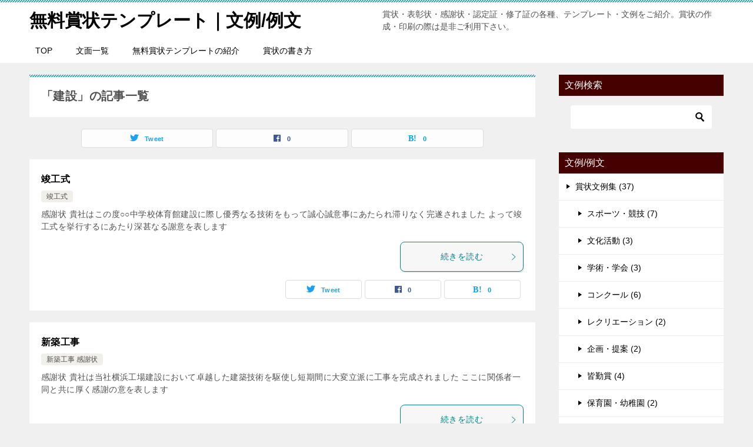

--- FILE ---
content_type: text/html; charset=UTF-8
request_url: https://xn--ddke8bye7a6c7374erzwb.jp/tag/%E5%BB%BA%E8%A8%AD/
body_size: 13525
content:
<!doctype html>
<html dir="ltr" lang="ja" prefix="og: https://ogp.me/ns#" class="col2">
<head>
	<meta charset="UTF-8">
	<meta name="viewport" content="width=device-width, initial-scale=1">
	<link rel="profile" href="http://gmpg.org/xfn/11">

	<title>無料賞状テンプレート｜文例/例文 | 建設 Tag</title>

		<!-- All in One SEO 4.9.3 - aioseo.com -->
	<meta name="robots" content="noindex, max-snippet:-1, max-image-preview:large, max-video-preview:-1" />
	<link rel="canonical" href="https://xn--ddke8bye7a6c7374erzwb.jp/tag/%e5%bb%ba%e8%a8%ad/" />
	<meta name="generator" content="All in One SEO (AIOSEO) 4.9.3" />
		<script type="application/ld+json" class="aioseo-schema">
			{"@context":"https:\/\/schema.org","@graph":[{"@type":"BreadcrumbList","@id":"https:\/\/xn--ddke8bye7a6c7374erzwb.jp\/tag\/%E5%BB%BA%E8%A8%AD\/#breadcrumblist","itemListElement":[{"@type":"ListItem","@id":"https:\/\/xn--ddke8bye7a6c7374erzwb.jp#listItem","position":1,"name":"\u30db\u30fc\u30e0","item":"https:\/\/xn--ddke8bye7a6c7374erzwb.jp","nextItem":{"@type":"ListItem","@id":"https:\/\/xn--ddke8bye7a6c7374erzwb.jp\/tag\/%e5%bb%ba%e8%a8%ad\/#listItem","name":"\u5efa\u8a2d"}},{"@type":"ListItem","@id":"https:\/\/xn--ddke8bye7a6c7374erzwb.jp\/tag\/%e5%bb%ba%e8%a8%ad\/#listItem","position":2,"name":"\u5efa\u8a2d","previousItem":{"@type":"ListItem","@id":"https:\/\/xn--ddke8bye7a6c7374erzwb.jp#listItem","name":"\u30db\u30fc\u30e0"}}]},{"@type":"CollectionPage","@id":"https:\/\/xn--ddke8bye7a6c7374erzwb.jp\/tag\/%E5%BB%BA%E8%A8%AD\/#collectionpage","url":"https:\/\/xn--ddke8bye7a6c7374erzwb.jp\/tag\/%E5%BB%BA%E8%A8%AD\/","name":"\u7121\u6599\u8cde\u72b6\u30c6\u30f3\u30d7\u30ec\u30fc\u30c8\uff5c\u6587\u4f8b\/\u4f8b\u6587 | \u5efa\u8a2d Tag","inLanguage":"ja","isPartOf":{"@id":"https:\/\/xn--ddke8bye7a6c7374erzwb.jp\/#website"},"breadcrumb":{"@id":"https:\/\/xn--ddke8bye7a6c7374erzwb.jp\/tag\/%E5%BB%BA%E8%A8%AD\/#breadcrumblist"}},{"@type":"Organization","@id":"https:\/\/xn--ddke8bye7a6c7374erzwb.jp\/#organization","name":"\u7121\u6599\u8cde\u72b6\u30c6\u30f3\u30d7\u30ec\u30fc\u30c8\uff5c\u6587\u4f8b\/\u4f8b\u6587","description":"\u8cde\u72b6\u30fb\u8868\u5f70\u72b6\u30fb\u611f\u8b1d\u72b6\u30fb\u8a8d\u5b9a\u8a3c\u30fb\u4fee\u4e86\u8a3c\u306e\u5404\u7a2e\u3001\u30c6\u30f3\u30d7\u30ec\u30fc\u30c8\u30fb\u6587\u4f8b\u3092\u3054\u7d39\u4ecb\u3002\u8cde\u72b6\u306e\u4f5c\u6210\u30fb\u5370\u5237\u306e\u969b\u306f\u662f\u975e\u3054\u5229\u7528\u4e0b\u3055\u3044\u3002","url":"https:\/\/xn--ddke8bye7a6c7374erzwb.jp\/"},{"@type":"WebSite","@id":"https:\/\/xn--ddke8bye7a6c7374erzwb.jp\/#website","url":"https:\/\/xn--ddke8bye7a6c7374erzwb.jp\/","name":"\u7121\u6599\u8cde\u72b6\u30c6\u30f3\u30d7\u30ec\u30fc\u30c8\uff5c\u6587\u4f8b\/\u4f8b\u6587","description":"\u8cde\u72b6\u30fb\u8868\u5f70\u72b6\u30fb\u611f\u8b1d\u72b6\u30fb\u8a8d\u5b9a\u8a3c\u30fb\u4fee\u4e86\u8a3c\u306e\u5404\u7a2e\u3001\u30c6\u30f3\u30d7\u30ec\u30fc\u30c8\u30fb\u6587\u4f8b\u3092\u3054\u7d39\u4ecb\u3002\u8cde\u72b6\u306e\u4f5c\u6210\u30fb\u5370\u5237\u306e\u969b\u306f\u662f\u975e\u3054\u5229\u7528\u4e0b\u3055\u3044\u3002","inLanguage":"ja","publisher":{"@id":"https:\/\/xn--ddke8bye7a6c7374erzwb.jp\/#organization"}}]}
		</script>
		<!-- All in One SEO -->

	<script>
		var shf = 1;
		var lso = 1;
		var ajaxurl = 'https://xn--ddke8bye7a6c7374erzwb.jp/wp-admin/admin-ajax.php';
		var sns_cnt = true;
			</script>
	<link rel="alternate" type="application/rss+xml" title="無料賞状テンプレート｜文例/例文 &raquo; フィード" href="https://xn--ddke8bye7a6c7374erzwb.jp/feed/" />
<link rel="alternate" type="application/rss+xml" title="無料賞状テンプレート｜文例/例文 &raquo; コメントフィード" href="https://xn--ddke8bye7a6c7374erzwb.jp/comments/feed/" />
<link rel="alternate" type="application/rss+xml" title="無料賞状テンプレート｜文例/例文 &raquo; 建設 タグのフィード" href="https://xn--ddke8bye7a6c7374erzwb.jp/tag/%e5%bb%ba%e8%a8%ad/feed/" />
<style id='wp-img-auto-sizes-contain-inline-css' type='text/css'>
img:is([sizes=auto i],[sizes^="auto," i]){contain-intrinsic-size:3000px 1500px}
/*# sourceURL=wp-img-auto-sizes-contain-inline-css */
</style>
<style id='wp-emoji-styles-inline-css' type='text/css'>

	img.wp-smiley, img.emoji {
		display: inline !important;
		border: none !important;
		box-shadow: none !important;
		height: 1em !important;
		width: 1em !important;
		margin: 0 0.07em !important;
		vertical-align: -0.1em !important;
		background: none !important;
		padding: 0 !important;
	}
/*# sourceURL=wp-emoji-styles-inline-css */
</style>
<style id='wp-block-library-inline-css' type='text/css'>
:root{--wp-block-synced-color:#7a00df;--wp-block-synced-color--rgb:122,0,223;--wp-bound-block-color:var(--wp-block-synced-color);--wp-editor-canvas-background:#ddd;--wp-admin-theme-color:#007cba;--wp-admin-theme-color--rgb:0,124,186;--wp-admin-theme-color-darker-10:#006ba1;--wp-admin-theme-color-darker-10--rgb:0,107,160.5;--wp-admin-theme-color-darker-20:#005a87;--wp-admin-theme-color-darker-20--rgb:0,90,135;--wp-admin-border-width-focus:2px}@media (min-resolution:192dpi){:root{--wp-admin-border-width-focus:1.5px}}.wp-element-button{cursor:pointer}:root .has-very-light-gray-background-color{background-color:#eee}:root .has-very-dark-gray-background-color{background-color:#313131}:root .has-very-light-gray-color{color:#eee}:root .has-very-dark-gray-color{color:#313131}:root .has-vivid-green-cyan-to-vivid-cyan-blue-gradient-background{background:linear-gradient(135deg,#00d084,#0693e3)}:root .has-purple-crush-gradient-background{background:linear-gradient(135deg,#34e2e4,#4721fb 50%,#ab1dfe)}:root .has-hazy-dawn-gradient-background{background:linear-gradient(135deg,#faaca8,#dad0ec)}:root .has-subdued-olive-gradient-background{background:linear-gradient(135deg,#fafae1,#67a671)}:root .has-atomic-cream-gradient-background{background:linear-gradient(135deg,#fdd79a,#004a59)}:root .has-nightshade-gradient-background{background:linear-gradient(135deg,#330968,#31cdcf)}:root .has-midnight-gradient-background{background:linear-gradient(135deg,#020381,#2874fc)}:root{--wp--preset--font-size--normal:16px;--wp--preset--font-size--huge:42px}.has-regular-font-size{font-size:1em}.has-larger-font-size{font-size:2.625em}.has-normal-font-size{font-size:var(--wp--preset--font-size--normal)}.has-huge-font-size{font-size:var(--wp--preset--font-size--huge)}.has-text-align-center{text-align:center}.has-text-align-left{text-align:left}.has-text-align-right{text-align:right}.has-fit-text{white-space:nowrap!important}#end-resizable-editor-section{display:none}.aligncenter{clear:both}.items-justified-left{justify-content:flex-start}.items-justified-center{justify-content:center}.items-justified-right{justify-content:flex-end}.items-justified-space-between{justify-content:space-between}.screen-reader-text{border:0;clip-path:inset(50%);height:1px;margin:-1px;overflow:hidden;padding:0;position:absolute;width:1px;word-wrap:normal!important}.screen-reader-text:focus{background-color:#ddd;clip-path:none;color:#444;display:block;font-size:1em;height:auto;left:5px;line-height:normal;padding:15px 23px 14px;text-decoration:none;top:5px;width:auto;z-index:100000}html :where(.has-border-color){border-style:solid}html :where([style*=border-top-color]){border-top-style:solid}html :where([style*=border-right-color]){border-right-style:solid}html :where([style*=border-bottom-color]){border-bottom-style:solid}html :where([style*=border-left-color]){border-left-style:solid}html :where([style*=border-width]){border-style:solid}html :where([style*=border-top-width]){border-top-style:solid}html :where([style*=border-right-width]){border-right-style:solid}html :where([style*=border-bottom-width]){border-bottom-style:solid}html :where([style*=border-left-width]){border-left-style:solid}html :where(img[class*=wp-image-]){height:auto;max-width:100%}:where(figure){margin:0 0 1em}html :where(.is-position-sticky){--wp-admin--admin-bar--position-offset:var(--wp-admin--admin-bar--height,0px)}@media screen and (max-width:600px){html :where(.is-position-sticky){--wp-admin--admin-bar--position-offset:0px}}

/*# sourceURL=wp-block-library-inline-css */
</style><style id='global-styles-inline-css' type='text/css'>
:root{--wp--preset--aspect-ratio--square: 1;--wp--preset--aspect-ratio--4-3: 4/3;--wp--preset--aspect-ratio--3-4: 3/4;--wp--preset--aspect-ratio--3-2: 3/2;--wp--preset--aspect-ratio--2-3: 2/3;--wp--preset--aspect-ratio--16-9: 16/9;--wp--preset--aspect-ratio--9-16: 9/16;--wp--preset--color--black: #000000;--wp--preset--color--cyan-bluish-gray: #abb8c3;--wp--preset--color--white: #ffffff;--wp--preset--color--pale-pink: #f78da7;--wp--preset--color--vivid-red: #cf2e2e;--wp--preset--color--luminous-vivid-orange: #ff6900;--wp--preset--color--luminous-vivid-amber: #fcb900;--wp--preset--color--light-green-cyan: #7bdcb5;--wp--preset--color--vivid-green-cyan: #00d084;--wp--preset--color--pale-cyan-blue: #8ed1fc;--wp--preset--color--vivid-cyan-blue: #0693e3;--wp--preset--color--vivid-purple: #9b51e0;--wp--preset--gradient--vivid-cyan-blue-to-vivid-purple: linear-gradient(135deg,rgb(6,147,227) 0%,rgb(155,81,224) 100%);--wp--preset--gradient--light-green-cyan-to-vivid-green-cyan: linear-gradient(135deg,rgb(122,220,180) 0%,rgb(0,208,130) 100%);--wp--preset--gradient--luminous-vivid-amber-to-luminous-vivid-orange: linear-gradient(135deg,rgb(252,185,0) 0%,rgb(255,105,0) 100%);--wp--preset--gradient--luminous-vivid-orange-to-vivid-red: linear-gradient(135deg,rgb(255,105,0) 0%,rgb(207,46,46) 100%);--wp--preset--gradient--very-light-gray-to-cyan-bluish-gray: linear-gradient(135deg,rgb(238,238,238) 0%,rgb(169,184,195) 100%);--wp--preset--gradient--cool-to-warm-spectrum: linear-gradient(135deg,rgb(74,234,220) 0%,rgb(151,120,209) 20%,rgb(207,42,186) 40%,rgb(238,44,130) 60%,rgb(251,105,98) 80%,rgb(254,248,76) 100%);--wp--preset--gradient--blush-light-purple: linear-gradient(135deg,rgb(255,206,236) 0%,rgb(152,150,240) 100%);--wp--preset--gradient--blush-bordeaux: linear-gradient(135deg,rgb(254,205,165) 0%,rgb(254,45,45) 50%,rgb(107,0,62) 100%);--wp--preset--gradient--luminous-dusk: linear-gradient(135deg,rgb(255,203,112) 0%,rgb(199,81,192) 50%,rgb(65,88,208) 100%);--wp--preset--gradient--pale-ocean: linear-gradient(135deg,rgb(255,245,203) 0%,rgb(182,227,212) 50%,rgb(51,167,181) 100%);--wp--preset--gradient--electric-grass: linear-gradient(135deg,rgb(202,248,128) 0%,rgb(113,206,126) 100%);--wp--preset--gradient--midnight: linear-gradient(135deg,rgb(2,3,129) 0%,rgb(40,116,252) 100%);--wp--preset--font-size--small: 13px;--wp--preset--font-size--medium: 20px;--wp--preset--font-size--large: 36px;--wp--preset--font-size--x-large: 42px;--wp--preset--spacing--20: 0.44rem;--wp--preset--spacing--30: 0.67rem;--wp--preset--spacing--40: 1rem;--wp--preset--spacing--50: 1.5rem;--wp--preset--spacing--60: 2.25rem;--wp--preset--spacing--70: 3.38rem;--wp--preset--spacing--80: 5.06rem;--wp--preset--shadow--natural: 6px 6px 9px rgba(0, 0, 0, 0.2);--wp--preset--shadow--deep: 12px 12px 50px rgba(0, 0, 0, 0.4);--wp--preset--shadow--sharp: 6px 6px 0px rgba(0, 0, 0, 0.2);--wp--preset--shadow--outlined: 6px 6px 0px -3px rgb(255, 255, 255), 6px 6px rgb(0, 0, 0);--wp--preset--shadow--crisp: 6px 6px 0px rgb(0, 0, 0);}:where(.is-layout-flex){gap: 0.5em;}:where(.is-layout-grid){gap: 0.5em;}body .is-layout-flex{display: flex;}.is-layout-flex{flex-wrap: wrap;align-items: center;}.is-layout-flex > :is(*, div){margin: 0;}body .is-layout-grid{display: grid;}.is-layout-grid > :is(*, div){margin: 0;}:where(.wp-block-columns.is-layout-flex){gap: 2em;}:where(.wp-block-columns.is-layout-grid){gap: 2em;}:where(.wp-block-post-template.is-layout-flex){gap: 1.25em;}:where(.wp-block-post-template.is-layout-grid){gap: 1.25em;}.has-black-color{color: var(--wp--preset--color--black) !important;}.has-cyan-bluish-gray-color{color: var(--wp--preset--color--cyan-bluish-gray) !important;}.has-white-color{color: var(--wp--preset--color--white) !important;}.has-pale-pink-color{color: var(--wp--preset--color--pale-pink) !important;}.has-vivid-red-color{color: var(--wp--preset--color--vivid-red) !important;}.has-luminous-vivid-orange-color{color: var(--wp--preset--color--luminous-vivid-orange) !important;}.has-luminous-vivid-amber-color{color: var(--wp--preset--color--luminous-vivid-amber) !important;}.has-light-green-cyan-color{color: var(--wp--preset--color--light-green-cyan) !important;}.has-vivid-green-cyan-color{color: var(--wp--preset--color--vivid-green-cyan) !important;}.has-pale-cyan-blue-color{color: var(--wp--preset--color--pale-cyan-blue) !important;}.has-vivid-cyan-blue-color{color: var(--wp--preset--color--vivid-cyan-blue) !important;}.has-vivid-purple-color{color: var(--wp--preset--color--vivid-purple) !important;}.has-black-background-color{background-color: var(--wp--preset--color--black) !important;}.has-cyan-bluish-gray-background-color{background-color: var(--wp--preset--color--cyan-bluish-gray) !important;}.has-white-background-color{background-color: var(--wp--preset--color--white) !important;}.has-pale-pink-background-color{background-color: var(--wp--preset--color--pale-pink) !important;}.has-vivid-red-background-color{background-color: var(--wp--preset--color--vivid-red) !important;}.has-luminous-vivid-orange-background-color{background-color: var(--wp--preset--color--luminous-vivid-orange) !important;}.has-luminous-vivid-amber-background-color{background-color: var(--wp--preset--color--luminous-vivid-amber) !important;}.has-light-green-cyan-background-color{background-color: var(--wp--preset--color--light-green-cyan) !important;}.has-vivid-green-cyan-background-color{background-color: var(--wp--preset--color--vivid-green-cyan) !important;}.has-pale-cyan-blue-background-color{background-color: var(--wp--preset--color--pale-cyan-blue) !important;}.has-vivid-cyan-blue-background-color{background-color: var(--wp--preset--color--vivid-cyan-blue) !important;}.has-vivid-purple-background-color{background-color: var(--wp--preset--color--vivid-purple) !important;}.has-black-border-color{border-color: var(--wp--preset--color--black) !important;}.has-cyan-bluish-gray-border-color{border-color: var(--wp--preset--color--cyan-bluish-gray) !important;}.has-white-border-color{border-color: var(--wp--preset--color--white) !important;}.has-pale-pink-border-color{border-color: var(--wp--preset--color--pale-pink) !important;}.has-vivid-red-border-color{border-color: var(--wp--preset--color--vivid-red) !important;}.has-luminous-vivid-orange-border-color{border-color: var(--wp--preset--color--luminous-vivid-orange) !important;}.has-luminous-vivid-amber-border-color{border-color: var(--wp--preset--color--luminous-vivid-amber) !important;}.has-light-green-cyan-border-color{border-color: var(--wp--preset--color--light-green-cyan) !important;}.has-vivid-green-cyan-border-color{border-color: var(--wp--preset--color--vivid-green-cyan) !important;}.has-pale-cyan-blue-border-color{border-color: var(--wp--preset--color--pale-cyan-blue) !important;}.has-vivid-cyan-blue-border-color{border-color: var(--wp--preset--color--vivid-cyan-blue) !important;}.has-vivid-purple-border-color{border-color: var(--wp--preset--color--vivid-purple) !important;}.has-vivid-cyan-blue-to-vivid-purple-gradient-background{background: var(--wp--preset--gradient--vivid-cyan-blue-to-vivid-purple) !important;}.has-light-green-cyan-to-vivid-green-cyan-gradient-background{background: var(--wp--preset--gradient--light-green-cyan-to-vivid-green-cyan) !important;}.has-luminous-vivid-amber-to-luminous-vivid-orange-gradient-background{background: var(--wp--preset--gradient--luminous-vivid-amber-to-luminous-vivid-orange) !important;}.has-luminous-vivid-orange-to-vivid-red-gradient-background{background: var(--wp--preset--gradient--luminous-vivid-orange-to-vivid-red) !important;}.has-very-light-gray-to-cyan-bluish-gray-gradient-background{background: var(--wp--preset--gradient--very-light-gray-to-cyan-bluish-gray) !important;}.has-cool-to-warm-spectrum-gradient-background{background: var(--wp--preset--gradient--cool-to-warm-spectrum) !important;}.has-blush-light-purple-gradient-background{background: var(--wp--preset--gradient--blush-light-purple) !important;}.has-blush-bordeaux-gradient-background{background: var(--wp--preset--gradient--blush-bordeaux) !important;}.has-luminous-dusk-gradient-background{background: var(--wp--preset--gradient--luminous-dusk) !important;}.has-pale-ocean-gradient-background{background: var(--wp--preset--gradient--pale-ocean) !important;}.has-electric-grass-gradient-background{background: var(--wp--preset--gradient--electric-grass) !important;}.has-midnight-gradient-background{background: var(--wp--preset--gradient--midnight) !important;}.has-small-font-size{font-size: var(--wp--preset--font-size--small) !important;}.has-medium-font-size{font-size: var(--wp--preset--font-size--medium) !important;}.has-large-font-size{font-size: var(--wp--preset--font-size--large) !important;}.has-x-large-font-size{font-size: var(--wp--preset--font-size--x-large) !important;}
/*# sourceURL=global-styles-inline-css */
</style>

<style id='classic-theme-styles-inline-css' type='text/css'>
/*! This file is auto-generated */
.wp-block-button__link{color:#fff;background-color:#32373c;border-radius:9999px;box-shadow:none;text-decoration:none;padding:calc(.667em + 2px) calc(1.333em + 2px);font-size:1.125em}.wp-block-file__button{background:#32373c;color:#fff;text-decoration:none}
/*# sourceURL=/wp-includes/css/classic-themes.min.css */
</style>
<link rel='stylesheet' id='keni-style-css' href='https://xn--ddke8bye7a6c7374erzwb.jp/wp-content/themes/keni8-child/style.css?ver=6.9' type='text/css' media='all' />
<link rel='stylesheet' id='keni_base-css' href='https://xn--ddke8bye7a6c7374erzwb.jp/wp-content/themes/keni80_wp_standard_all_202307141050/base.css?ver=6.9' type='text/css' media='all' />
<link rel='stylesheet' id='keni-advanced-css' href='https://xn--ddke8bye7a6c7374erzwb.jp/wp-content/themes/keni80_wp_standard_all_202307141050/advanced.css?ver=6.9' type='text/css' media='all' />
<link rel='stylesheet' id='my-keni_base-css' href='https://xn--ddke8bye7a6c7374erzwb.jp/wp-content/themes/keni8-child/base.css?ver=6.9' type='text/css' media='all' />
<link rel='stylesheet' id='my-keni-advanced-css' href='https://xn--ddke8bye7a6c7374erzwb.jp/wp-content/themes/keni8-child/advanced.css?ver=6.9' type='text/css' media='all' />
<style id='keni_customized_css-inline-css' type='text/css'>
.color01{color: #00858a;}.color02{color: #05a5ab;}.color03{color: #b3e4e6;}.color04{color: #def2f3;}.color05{color: #e8f7f7;}.color06{color: #d1eff0;}.color07{color: #470000;}q{background: #d1eff0;}table:not(.review-table) thead th{border-color: #05a5ab;background-color: #05a5ab;}a:hover,a:active,a:focus{color: #00858a;}.keni-header_wrap{background-image: linear-gradient(-45deg,#fff 25%,#05a5ab 25%, #05a5ab 50%,#fff 50%, #fff 75%,#05a5ab 75%, #05a5ab);}.keni-header_cont .header-mail .btn_header{color: #00858a;}.site-title > a span{color: #00858a;}.keni-breadcrumb-list li a:hover,.keni-breadcrumb-list li a:active,.keni-breadcrumb-list li a:focus{color: #00858a;}.keni-section h1:not(.title_no-style){background-image: linear-gradient(-45deg,#fff 25%,#05a5ab 25%, #05a5ab 50%,#fff 50%, #fff 75%,#05a5ab 75%, #05a5ab);}.archive_title{background-image: linear-gradient(-45deg,#fff 25%,#05a5ab 25%, #05a5ab 50%,#fff 50%, #fff 75%,#05a5ab 75%, #05a5ab);} h2:not(.title_no-style){background: #05a5ab;}.profile-box-title {background: #05a5ab;}.keni-related-title {background: #05a5ab;}.comments-area h2 {background: #05a5ab;}h3:not(.title_no-style){border-top-color: #05a5ab;border-bottom-color: #05a5ab;color: #00858a;}h4:not(.title_no-style){border-bottom-color: #05a5ab;color: #00858a;}h5:not(.title_no-style){color: #00858a;}.keni-section h1 a:hover,.keni-section h1 a:active,.keni-section h1 a:focus,.keni-section h3 a:hover,.keni-section h3 a:active,.keni-section h3 a:focus,.keni-section h4 a:hover,.keni-section h4 a:active,.keni-section h4 a:focus,.keni-section h5 a:hover,.keni-section h5 a:active,.keni-section h5 a:focus,.keni-section h6 a:hover,.keni-section h6 a:active,.keni-section h6 a:focus{color: #00858a;}.keni-section .sub-section_title {background: #470000;}[id^='block'].keni-section_wrap.widget_block .keni-section h2{background: #470000;}.btn_style01{border-color: #00858a;color: #00858a;}.btn_style02{border-color: #00858a;color: #00858a;}.btn_style03{background: #05a5ab;}.entry-list .entry_title a:hover,.entry-list .entry_title a:active,.entry-list .entry_title a:focus{color: #00858a;}.ently_read-more .btn{border-color: #00858a;color: #00858a;}.profile-box{background-color: #e8f7f7;}.advance-billing-box_next-title{color: #b3e4e6;}.step-chart li:nth-child(2){background-color: #def2f3;}.step-chart_style01 li:nth-child(2)::after,.step-chart_style02 li:nth-child(2)::after{border-top-color: #def2f3;}.step-chart li:nth-child(3){background-color: #b3e4e6;}.step-chart_style01 li:nth-child(3)::after,.step-chart_style02 li:nth-child(3)::after{border-top-color: #b3e4e6;}.step-chart li:nth-child(4){background-color: #05a5ab;}.step-chart_style01 li:nth-child(4)::after,.step-chart_style02 li:nth-child(4)::after{border-top-color: #05a5ab;}.toc-area_inner .toc-area_list > li::before{background: #05a5ab;}.toc_title{color: #00858a;}.list_style02 li::before{background: #05a5ab;}.dl_style02 dt{background: #05a5ab;}.dl_style02 dd{background: #def2f3;}.accordion-list dt{background: #05a5ab;}.ranking-list .review_desc_title{color: #00858a;}.review_desc{background-color: #e8f7f7;}.item-box .item-box_title{color: #00858a;}.item-box02{background-image: linear-gradient(-45deg,#fff 25%,#05a5ab 25%, #05a5ab 50%,#fff 50%, #fff 75%,#05a5ab 75%, #05a5ab);}.item-box02 .item-box_inner{background-color: #e8f7f7;}.item-box02 .item-box_title{background-color: #05a5ab;}.item-box03 .item-box_title{background-color: #05a5ab;}.box_style01{background-image: linear-gradient(-45deg,#fff 25%,#05a5ab 25%, #05a5ab 50%,#fff 50%, #fff 75%,#05a5ab 75%, #05a5ab);}.box_style01 .box_inner{background-color: #e8f7f7;}.box_style03{background: #e8f7f7;}.box_style06{background-color: #e8f7f7;}.cast-box{background-image: linear-gradient(-45deg,#fff 25%,#05a5ab 25%, #05a5ab 50%,#fff 50%, #fff 75%,#05a5ab 75%, #05a5ab);}.cast-box .cast_name,.cast-box_sub .cast_name{color: #00858a;}.widget .cast-box_sub .cast-box_sub_title{background-image: linear-gradient(-45deg,#05a5ab 25%, #05a5ab 50%,#fff 50%, #fff 75%,#05a5ab 75%, #05a5ab);}.voice_styl02{background-color: #e8f7f7;}.voice_styl03{background-image: linear-gradient(-45deg,#fff 25%,#e8f7f7 25%, #e8f7f7 50%,#fff 50%, #fff 75%,#e8f7f7 75%, #e8f7f7);}.voice-box .voice_title{color: #00858a;}.chat_style02 .bubble{background-color: #05a5ab;}.chat_style02 .bubble .bubble_in{border-color: #05a5ab;}.related-entry-list .related-entry_title a:hover,.related-entry-list .related-entry_title a:active,.related-entry-list .related-entry_title a:focus{color: #00858a;}.interval01 span{background-color: #05a5ab;}.interval02 span{background-color: #05a5ab;}.page-nav .current,.page-nav li a:hover,.page-nav li a:active,.page-nav li a:focus{background: #05a5ab;}.page-nav-bf .page-nav_next:hover,.page-nav-bf .page-nav_next:active,.page-nav-bf .page-nav_next:focus,.page-nav-bf .page-nav_prev:hover,.page-nav-bf .page-nav_prev:active,.page-nav-bf .page-nav_prev:focus{color: #00858a;}.nav-links .nav-next a:hover, .nav-links .nav-next a:active, .nav-links .nav-next a:focus, .nav-links .nav-previous a:hover, .nav-links .nav-previous a:active, .nav-links .nav-previous a:focus {color: #00858a; text-decoration: 'underline'; }.commentary-box .commentary-box_title{color: #05a5ab;}.calendar tfoot td a:hover,.calendar tfoot td a:active,.calendar tfoot td a:focus{color: #00858a;}.form-mailmaga .form-mailmaga_title{color: #05a5ab;}.form-login .form-login_title{color: #05a5ab;}.form-login-item .form-login_title{color: #05a5ab;}.contact-box{background-image: linear-gradient(-45deg,#fff 25%, #05a5ab 25%, #05a5ab 50%,#fff 50%, #fff 75%,#05a5ab 75%, #05a5ab);}.contact-box_inner{background-color: #e8f7f7;}.contact-box .contact-box-title{background-color: #05a5ab;}.contact-box_tel{color: #00858a;}.widget_recent_entries .keni-section ul li a:hover,.widget_recent_entries .keni-section ul li a:active,.widget_recent_entries .keni-section ul li a:focus,.widget_archive .keni-section > ul li a:hover,.widget_archive .keni-section > ul li a:active,.widget_archive .keni-section > ul li a:focus,.widget_categories .keni-section > ul li a:hover,.widget_categories .keni-section > ul li a:active,.widget_categories .keni-section > ul li a:focus,.widget_nav_menu .keni-section ul li a:hover,.widget_nav_menu .keni-section ul li a:active,.widget_nav_menu .keni-section ul li a:focus{color: #00858a;}.tagcloud a::before{color: #00858a;}.widget_recent_entries_img .list_widget_recent_entries_img .widget_recent_entries_img_entry_title a:hover,.widget_recent_entries_img .list_widget_recent_entries_img .widget_recent_entries_img_entry_title a:active,.widget_recent_entries_img .list_widget_recent_entries_img .widget_recent_entries_img_entry_title a:focus{color: #00858a;}.keni-link-card_title a:hover,.keni-link-card_title a:active,.keni-link-card_title a:focus{color: #00858a;}@media (min-width : 768px){.keni-gnav_inner li a:hover,.keni-gnav_inner li a:active,.keni-gnav_inner li a:focus{border-bottom-color: #05a5ab;}.step-chart_style02 li:nth-child(2)::after{border-left-color: #def2f3;}.step-chart_style02 li:nth-child(3)::after{border-left-color: #b3e4e6;}.step-chart_style02 li:nth-child(4)::after{border-left-color: #05a5ab;}.col1 .contact-box_tel{color: #00858a;}.step-chart_style02 li:nth-child(1)::after,.step-chart_style02 li:nth-child(2)::after,.step-chart_style02 li:nth-child(3)::after,.step-chart_style02 li:nth-child(4)::after{border-top-color: transparent;}}@media (min-width : 920px){.contact-box_tel{color: #00858a;}}
/*# sourceURL=keni_customized_css-inline-css */
</style>
<link rel="canonical" href="https://xn--ddke8bye7a6c7374erzwb.jp/tag/%e5%bb%ba%e8%a8%ad/" />
<link rel="https://api.w.org/" href="https://xn--ddke8bye7a6c7374erzwb.jp/wp-json/" /><link rel="alternate" title="JSON" type="application/json" href="https://xn--ddke8bye7a6c7374erzwb.jp/wp-json/wp/v2/tags/59" /><link rel="EditURI" type="application/rsd+xml" title="RSD" href="https://xn--ddke8bye7a6c7374erzwb.jp/xmlrpc.php?rsd" />
<meta name="description" content="無料賞状テンプレート｜文例/例文の「建設」の記事一覧です。賞状・表彰状・感謝状・認定証・修了証の各種、テンプレート・文例をご紹介。賞状の作成・印刷の際は是非ご利用下さい。">
		<!--OGP-->
		<meta property="og:type" content="article" />
<meta property="og:url" content="https://xn--ddke8bye7a6c7374erzwb.jp/tag/%e5%bb%ba%e8%a8%ad/" />
		<meta property="og:title" content="「建設」の記事一覧"/>
		<meta property="og:description" content="無料賞状テンプレート｜文例/例文の「建設」の記事一覧です。賞状・表彰状・感謝状・認定証・修了証の各種、テンプレート・文例をご紹介。賞状の作成・印刷の際は是非ご利用下さい。">
		<meta property="og:site_name" content="無料賞状テンプレート｜文例/例文">
		<meta property="og:image" content="">
				<meta property="og:locale" content="ja_JP">
				<!--OGP-->
				<style type="text/css" id="wp-custom-css">
			.category .entry_thumb,.archive .entry_thumb {
    display: none;
}		</style>
		</head>

<body class="archive tag tag-59 wp-theme-keni80_wp_standard_all_202307141050 wp-child-theme-keni8-child"><!--ページの属性-->

<div id="top" class="keni-container">

<!--▼▼ ヘッダー ▼▼-->
<div class="keni-header_wrap">
	<div class="keni-header_outer">
		
		<header class="keni-header keni-header_col1">
			<div class="keni-header_inner">

							<p class="site-title"><a href="https://xn--ddke8bye7a6c7374erzwb.jp/" rel="home">無料賞状テンプレート｜文例/例文</a></p>
			
			<div class="keni-header_cont">
			<p class="site-description">賞状・表彰状・感謝状・認定証・修了証の各種、テンプレート・文例をご紹介。賞状の作成・印刷の際は是非ご利用下さい。</p>			</div>

			</div><!--keni-header_inner-->
		</header><!--keni-header-->	</div><!--keni-header_outer-->
</div><!--keni-header_wrap-->
<!--▲▲ ヘッダー ▲▲-->

<div id="click-space"></div>

<!--▼▼ グローバルナビ ▼▼-->
<div class="keni-gnav_wrap">
	<div class="keni-gnav_outer">
		<nav class="keni-gnav">
			<div class="keni-gnav_inner">

				<ul id="menu" class="keni-gnav_cont">
				<li id="menu-item-217" class="menu-item menu-item-type-custom menu-item-object-custom menu-item-home menu-item-217"><a href="https://xn--ddke8bye7a6c7374erzwb.jp/">TOP</a></li>
<li id="menu-item-788" class="menu-item menu-item-type-custom menu-item-object-custom menu-item-788"><a href="https://xn--ddke8bye7a6c7374erzwb.jp/?sitemap">文面一覧</a></li>
<li id="menu-item-220" class="menu-item menu-item-type-post_type menu-item-object-page menu-item-home menu-item-220"><a href="https://xn--ddke8bye7a6c7374erzwb.jp/">無料賞状テンプレートの紹介</a></li>
<li id="menu-item-219" class="menu-item menu-item-type-post_type menu-item-object-page menu-item-219"><a href="https://xn--ddke8bye7a6c7374erzwb.jp/%e8%b3%9e%e7%8a%b6%e3%81%ae%e6%9b%b8%e3%81%8d%e6%96%b9/">賞状の書き方</a></li>
				<li class="menu-search"><div class="search-box">
	<form role="search" method="get" id="keni_search" class="searchform" action="https://xn--ddke8bye7a6c7374erzwb.jp/">
		<input type="text" value="" name="s" aria-label="検索"><button class="btn-search"><img src="https://xn--ddke8bye7a6c7374erzwb.jp/wp-content/themes/keni80_wp_standard_all_202307141050/images/icon/search_black.svg" width="18" height="18" alt="検索"></button>
	</form>
</div></li>
				</ul>
			</div>
			<div class="keni-gnav_btn_wrap">
				<div class="keni-gnav_btn"><span class="keni-gnav_btn_icon-open"></span></div>
			</div>
		</nav>
	</div>
</div>



<div class="keni-main_wrap">
	<div class="keni-main_outer">
		<!--▼▼ メインコンテンツ ▼▼-->
		<main id="main" class="keni-main">
			<div class="keni-main_inner">
				<div class="archive_title_wrap">
					<h1 class="archive_title">「建設」の記事一覧</h1>				</div>

				<aside class="free-area free-area_before-title">
									</aside><!-- #secondary -->

																<aside class="sns-btn_wrap sns-btn_wrap_s">
                    		<div class="sns-btn_tw" data-url="https://xn--ddke8bye7a6c7374erzwb.jp/tag/%e5%bb%ba%e8%a8%ad/" data-title="%E3%80%8C%E5%BB%BA%E8%A8%AD%E3%80%8D%E3%81%AE%E8%A8%98%E4%BA%8B%E4%B8%80%E8%A6%A7"></div>
		<div class="sns-btn_fb" data-url="https://xn--ddke8bye7a6c7374erzwb.jp/tag/%e5%bb%ba%e8%a8%ad/" data-title="%E3%80%8C%E5%BB%BA%E8%A8%AD%E3%80%8D%E3%81%AE%E8%A8%98%E4%BA%8B%E4%B8%80%E8%A6%A7"></div>
		<div class="sns-btn_hatena" data-url="https://xn--ddke8bye7a6c7374erzwb.jp/tag/%e5%bb%ba%e8%a8%ad/" data-title="%E3%80%8C%E5%BB%BA%E8%A8%AD%E3%80%8D%E3%81%AE%E8%A8%98%E4%BA%8B%E4%B8%80%E8%A6%A7"></div>
						</aside>
				
										<div class="keni-section_wrap keni-section_wrap_style02"><div class="keni-section"><div class="entry-list entry-list_style01">
<article id="post-400" class="post-400 post type-post status-publish format-standard category-56 tag-61 tag-59 tag-10 tag-57 tag-58 entry-list_item">
	<div class="entry">
				<div class="entry_inner">
			<h2 class="entry_title"><a href="https://xn--ddke8bye7a6c7374erzwb.jp/%e6%84%9f%e8%ac%9d%e7%8a%b6%e6%96%87%e4%be%8b%e9%9b%86/%e7%ab%a3%e5%b7%a5%e5%bc%8f/%e7%ab%a3%e5%b7%a5%e5%bc%8f-2/">竣工式</a></h2>
			<div class="entry_status">
		<ul class="entry_category">
		<li class="entry_category_item %e7%ab%a3%e5%b7%a5%e5%bc%8f"><a href="https://xn--ddke8bye7a6c7374erzwb.jp/category/%e6%84%9f%e8%ac%9d%e7%8a%b6%e6%96%87%e4%be%8b%e9%9b%86/%e7%ab%a3%e5%b7%a5%e5%bc%8f/">竣工式</a></li>	</ul>
</div>
			<div class="entry_description">
			感謝状 貴社はこの度○○中学校体育館建設に際し優秀なる技術をもって誠心誠意事にあたられ滞りなく完遂されました よって竣工式を挙行するにあたり深甚なる謝意を表します			</div>
			<div class="ently_read-more">
				<a href="https://xn--ddke8bye7a6c7374erzwb.jp/%e6%84%9f%e8%ac%9d%e7%8a%b6%e6%96%87%e4%be%8b%e9%9b%86/%e7%ab%a3%e5%b7%a5%e5%bc%8f/%e7%ab%a3%e5%b7%a5%e5%bc%8f-2/" class="btn dir-arw_r"><span class="icon_arrow_s_right"></span>続きを読む</a>
			</div>
		</div>
				<aside class="sns-btn_wrap">
			<div class="sns-btn_tw" data-url="https://xn--ddke8bye7a6c7374erzwb.jp/%e6%84%9f%e8%ac%9d%e7%8a%b6%e6%96%87%e4%be%8b%e9%9b%86/%e7%ab%a3%e5%b7%a5%e5%bc%8f/%e7%ab%a3%e5%b7%a5%e5%bc%8f-2/" data-title="%E7%84%A1%E6%96%99%E8%B3%9E%E7%8A%B6%E3%83%86%E3%83%B3%E3%83%97%E3%83%AC%E3%83%BC%E3%83%88%EF%BD%9C%E6%96%87%E4%BE%8B%2F%E4%BE%8B%E6%96%87+%7C+%E5%BB%BA%E8%A8%AD+Tag"></div>
		<div class="sns-btn_fb" data-url="https://xn--ddke8bye7a6c7374erzwb.jp/%e6%84%9f%e8%ac%9d%e7%8a%b6%e6%96%87%e4%be%8b%e9%9b%86/%e7%ab%a3%e5%b7%a5%e5%bc%8f/%e7%ab%a3%e5%b7%a5%e5%bc%8f-2/" data-title="%E7%84%A1%E6%96%99%E8%B3%9E%E7%8A%B6%E3%83%86%E3%83%B3%E3%83%97%E3%83%AC%E3%83%BC%E3%83%88%EF%BD%9C%E6%96%87%E4%BE%8B%2F%E4%BE%8B%E6%96%87+%7C+%E5%BB%BA%E8%A8%AD+Tag"></div>
		<div class="sns-btn_hatena" data-url="https://xn--ddke8bye7a6c7374erzwb.jp/%e6%84%9f%e8%ac%9d%e7%8a%b6%e6%96%87%e4%be%8b%e9%9b%86/%e7%ab%a3%e5%b7%a5%e5%bc%8f/%e7%ab%a3%e5%b7%a5%e5%bc%8f-2/" data-title="%E7%84%A1%E6%96%99%E8%B3%9E%E7%8A%B6%E3%83%86%E3%83%B3%E3%83%97%E3%83%AC%E3%83%BC%E3%83%88%EF%BD%9C%E6%96%87%E4%BE%8B%2F%E4%BE%8B%E6%96%87+%7C+%E5%BB%BA%E8%A8%AD+Tag"></div>
		</aside>			</div>
</article>

<article id="post-233" class="post-233 post type-post status-publish format-standard category-68 tag-59 tag-10 tag-63 entry-list_item">
	<div class="entry">
				<div class="entry_inner">
			<h2 class="entry_title"><a href="https://xn--ddke8bye7a6c7374erzwb.jp/%e6%84%9f%e8%ac%9d%e7%8a%b6%e6%96%87%e4%be%8b%e9%9b%86/%e6%96%b0%e7%af%89%e5%b7%a5%e4%ba%8b-%e6%84%9f%e8%ac%9d%e7%8a%b6/%e6%96%b0%e7%af%89%e5%b7%a5%e4%ba%8b-4/">新築工事</a></h2>
			<div class="entry_status">
		<ul class="entry_category">
		<li class="entry_category_item %e6%96%b0%e7%af%89%e5%b7%a5%e4%ba%8b-%e6%84%9f%e8%ac%9d%e7%8a%b6"><a href="https://xn--ddke8bye7a6c7374erzwb.jp/category/%e6%84%9f%e8%ac%9d%e7%8a%b6%e6%96%87%e4%be%8b%e9%9b%86/%e6%96%b0%e7%af%89%e5%b7%a5%e4%ba%8b-%e6%84%9f%e8%ac%9d%e7%8a%b6/">新築工事 感謝状</a></li>	</ul>
</div>
			<div class="entry_description">
			感謝状 貴社は当社横浜工場建設において卓越した建築技術を駆使し短期間に大変立派に工事を完成されました ここに関係者一同と共に厚く感謝の意を表します			</div>
			<div class="ently_read-more">
				<a href="https://xn--ddke8bye7a6c7374erzwb.jp/%e6%84%9f%e8%ac%9d%e7%8a%b6%e6%96%87%e4%be%8b%e9%9b%86/%e6%96%b0%e7%af%89%e5%b7%a5%e4%ba%8b-%e6%84%9f%e8%ac%9d%e7%8a%b6/%e6%96%b0%e7%af%89%e5%b7%a5%e4%ba%8b-4/" class="btn dir-arw_r"><span class="icon_arrow_s_right"></span>続きを読む</a>
			</div>
		</div>
				<aside class="sns-btn_wrap">
			<div class="sns-btn_tw" data-url="https://xn--ddke8bye7a6c7374erzwb.jp/%e6%84%9f%e8%ac%9d%e7%8a%b6%e6%96%87%e4%be%8b%e9%9b%86/%e6%96%b0%e7%af%89%e5%b7%a5%e4%ba%8b-%e6%84%9f%e8%ac%9d%e7%8a%b6/%e6%96%b0%e7%af%89%e5%b7%a5%e4%ba%8b-4/" data-title="%E7%84%A1%E6%96%99%E8%B3%9E%E7%8A%B6%E3%83%86%E3%83%B3%E3%83%97%E3%83%AC%E3%83%BC%E3%83%88%EF%BD%9C%E6%96%87%E4%BE%8B%2F%E4%BE%8B%E6%96%87+%7C+%E5%BB%BA%E8%A8%AD+Tag"></div>
		<div class="sns-btn_fb" data-url="https://xn--ddke8bye7a6c7374erzwb.jp/%e6%84%9f%e8%ac%9d%e7%8a%b6%e6%96%87%e4%be%8b%e9%9b%86/%e6%96%b0%e7%af%89%e5%b7%a5%e4%ba%8b-%e6%84%9f%e8%ac%9d%e7%8a%b6/%e6%96%b0%e7%af%89%e5%b7%a5%e4%ba%8b-4/" data-title="%E7%84%A1%E6%96%99%E8%B3%9E%E7%8A%B6%E3%83%86%E3%83%B3%E3%83%97%E3%83%AC%E3%83%BC%E3%83%88%EF%BD%9C%E6%96%87%E4%BE%8B%2F%E4%BE%8B%E6%96%87+%7C+%E5%BB%BA%E8%A8%AD+Tag"></div>
		<div class="sns-btn_hatena" data-url="https://xn--ddke8bye7a6c7374erzwb.jp/%e6%84%9f%e8%ac%9d%e7%8a%b6%e6%96%87%e4%be%8b%e9%9b%86/%e6%96%b0%e7%af%89%e5%b7%a5%e4%ba%8b-%e6%84%9f%e8%ac%9d%e7%8a%b6/%e6%96%b0%e7%af%89%e5%b7%a5%e4%ba%8b-4/" data-title="%E7%84%A1%E6%96%99%E8%B3%9E%E7%8A%B6%E3%83%86%E3%83%B3%E3%83%97%E3%83%AC%E3%83%BC%E3%83%88%EF%BD%9C%E6%96%87%E4%BE%8B%2F%E4%BE%8B%E6%96%87+%7C+%E5%BB%BA%E8%A8%AD+Tag"></div>
		</aside>			</div>
</article>

<article id="post-211" class="post-211 post type-post status-publish format-standard category-68 tag-59 tag-10 tag-63 tag-57 tag-50 tag-58 entry-list_item">
	<div class="entry">
				<div class="entry_inner">
			<h2 class="entry_title"><a href="https://xn--ddke8bye7a6c7374erzwb.jp/%e6%84%9f%e8%ac%9d%e7%8a%b6%e6%96%87%e4%be%8b%e9%9b%86/%e6%96%b0%e7%af%89%e5%b7%a5%e4%ba%8b-%e6%84%9f%e8%ac%9d%e7%8a%b6/%e6%96%b0%e7%af%89%e5%b7%a5%e4%ba%8b-3/">新築工事</a></h2>
			<div class="entry_status">
		<ul class="entry_category">
		<li class="entry_category_item %e6%96%b0%e7%af%89%e5%b7%a5%e4%ba%8b-%e6%84%9f%e8%ac%9d%e7%8a%b6"><a href="https://xn--ddke8bye7a6c7374erzwb.jp/category/%e6%84%9f%e8%ac%9d%e7%8a%b6%e6%96%87%e4%be%8b%e9%9b%86/%e6%96%b0%e7%af%89%e5%b7%a5%e4%ba%8b-%e6%84%9f%e8%ac%9d%e7%8a%b6/">新築工事 感謝状</a></li>	</ul>
</div>
			<div class="entry_description">
			感謝状 貴社は当社新社屋の建設に際し卓越した技術と誠意をもって事に当たられ大きな成果を上げられました 本日竣工を披露するにあたり深く感謝の意を表し記念品を贈呈いたします			</div>
			<div class="ently_read-more">
				<a href="https://xn--ddke8bye7a6c7374erzwb.jp/%e6%84%9f%e8%ac%9d%e7%8a%b6%e6%96%87%e4%be%8b%e9%9b%86/%e6%96%b0%e7%af%89%e5%b7%a5%e4%ba%8b-%e6%84%9f%e8%ac%9d%e7%8a%b6/%e6%96%b0%e7%af%89%e5%b7%a5%e4%ba%8b-3/" class="btn dir-arw_r"><span class="icon_arrow_s_right"></span>続きを読む</a>
			</div>
		</div>
				<aside class="sns-btn_wrap">
			<div class="sns-btn_tw" data-url="https://xn--ddke8bye7a6c7374erzwb.jp/%e6%84%9f%e8%ac%9d%e7%8a%b6%e6%96%87%e4%be%8b%e9%9b%86/%e6%96%b0%e7%af%89%e5%b7%a5%e4%ba%8b-%e6%84%9f%e8%ac%9d%e7%8a%b6/%e6%96%b0%e7%af%89%e5%b7%a5%e4%ba%8b-3/" data-title="%E7%84%A1%E6%96%99%E8%B3%9E%E7%8A%B6%E3%83%86%E3%83%B3%E3%83%97%E3%83%AC%E3%83%BC%E3%83%88%EF%BD%9C%E6%96%87%E4%BE%8B%2F%E4%BE%8B%E6%96%87+%7C+%E5%BB%BA%E8%A8%AD+Tag"></div>
		<div class="sns-btn_fb" data-url="https://xn--ddke8bye7a6c7374erzwb.jp/%e6%84%9f%e8%ac%9d%e7%8a%b6%e6%96%87%e4%be%8b%e9%9b%86/%e6%96%b0%e7%af%89%e5%b7%a5%e4%ba%8b-%e6%84%9f%e8%ac%9d%e7%8a%b6/%e6%96%b0%e7%af%89%e5%b7%a5%e4%ba%8b-3/" data-title="%E7%84%A1%E6%96%99%E8%B3%9E%E7%8A%B6%E3%83%86%E3%83%B3%E3%83%97%E3%83%AC%E3%83%BC%E3%83%88%EF%BD%9C%E6%96%87%E4%BE%8B%2F%E4%BE%8B%E6%96%87+%7C+%E5%BB%BA%E8%A8%AD+Tag"></div>
		<div class="sns-btn_hatena" data-url="https://xn--ddke8bye7a6c7374erzwb.jp/%e6%84%9f%e8%ac%9d%e7%8a%b6%e6%96%87%e4%be%8b%e9%9b%86/%e6%96%b0%e7%af%89%e5%b7%a5%e4%ba%8b-%e6%84%9f%e8%ac%9d%e7%8a%b6/%e6%96%b0%e7%af%89%e5%b7%a5%e4%ba%8b-3/" data-title="%E7%84%A1%E6%96%99%E8%B3%9E%E7%8A%B6%E3%83%86%E3%83%B3%E3%83%97%E3%83%AC%E3%83%BC%E3%83%88%EF%BD%9C%E6%96%87%E4%BE%8B%2F%E4%BE%8B%E6%96%87+%7C+%E5%BB%BA%E8%A8%AD+Tag"></div>
		</aside>			</div>
</article>

<article id="post-158" class="post-158 post type-post status-publish format-standard category-68 tag-59 tag-10 tag-63 tag-57 tag-50 tag-65 tag-58 tag-62 entry-list_item">
	<div class="entry">
				<div class="entry_inner">
			<h2 class="entry_title"><a href="https://xn--ddke8bye7a6c7374erzwb.jp/%e6%84%9f%e8%ac%9d%e7%8a%b6%e6%96%87%e4%be%8b%e9%9b%86/%e6%96%b0%e7%af%89%e5%b7%a5%e4%ba%8b-%e6%84%9f%e8%ac%9d%e7%8a%b6/%e6%96%b0%e7%af%89%e5%b7%a5%e4%ba%8b-2/">新築工事</a></h2>
			<div class="entry_status">
		<ul class="entry_category">
		<li class="entry_category_item %e6%96%b0%e7%af%89%e5%b7%a5%e4%ba%8b-%e6%84%9f%e8%ac%9d%e7%8a%b6"><a href="https://xn--ddke8bye7a6c7374erzwb.jp/category/%e6%84%9f%e8%ac%9d%e7%8a%b6%e6%96%87%e4%be%8b%e9%9b%86/%e6%96%b0%e7%af%89%e5%b7%a5%e4%ba%8b-%e6%84%9f%e8%ac%9d%e7%8a%b6/">新築工事 感謝状</a></li>	</ul>
</div>
			<div class="entry_description">
			感謝状 貴社は○○新築建設に際しその設計監理の任に当たられ卓越したアイデアと豊富なる経験を以て終始変わらぬ誠意ある尽力により所期の目的を達成することが出来ました 本日ここに竣工式をあげるにあたり記念品を贈り深く感謝の意を [&hellip;]			</div>
			<div class="ently_read-more">
				<a href="https://xn--ddke8bye7a6c7374erzwb.jp/%e6%84%9f%e8%ac%9d%e7%8a%b6%e6%96%87%e4%be%8b%e9%9b%86/%e6%96%b0%e7%af%89%e5%b7%a5%e4%ba%8b-%e6%84%9f%e8%ac%9d%e7%8a%b6/%e6%96%b0%e7%af%89%e5%b7%a5%e4%ba%8b-2/" class="btn dir-arw_r"><span class="icon_arrow_s_right"></span>続きを読む</a>
			</div>
		</div>
				<aside class="sns-btn_wrap">
			<div class="sns-btn_tw" data-url="https://xn--ddke8bye7a6c7374erzwb.jp/%e6%84%9f%e8%ac%9d%e7%8a%b6%e6%96%87%e4%be%8b%e9%9b%86/%e6%96%b0%e7%af%89%e5%b7%a5%e4%ba%8b-%e6%84%9f%e8%ac%9d%e7%8a%b6/%e6%96%b0%e7%af%89%e5%b7%a5%e4%ba%8b-2/" data-title="%E7%84%A1%E6%96%99%E8%B3%9E%E7%8A%B6%E3%83%86%E3%83%B3%E3%83%97%E3%83%AC%E3%83%BC%E3%83%88%EF%BD%9C%E6%96%87%E4%BE%8B%2F%E4%BE%8B%E6%96%87+%7C+%E5%BB%BA%E8%A8%AD+Tag"></div>
		<div class="sns-btn_fb" data-url="https://xn--ddke8bye7a6c7374erzwb.jp/%e6%84%9f%e8%ac%9d%e7%8a%b6%e6%96%87%e4%be%8b%e9%9b%86/%e6%96%b0%e7%af%89%e5%b7%a5%e4%ba%8b-%e6%84%9f%e8%ac%9d%e7%8a%b6/%e6%96%b0%e7%af%89%e5%b7%a5%e4%ba%8b-2/" data-title="%E7%84%A1%E6%96%99%E8%B3%9E%E7%8A%B6%E3%83%86%E3%83%B3%E3%83%97%E3%83%AC%E3%83%BC%E3%83%88%EF%BD%9C%E6%96%87%E4%BE%8B%2F%E4%BE%8B%E6%96%87+%7C+%E5%BB%BA%E8%A8%AD+Tag"></div>
		<div class="sns-btn_hatena" data-url="https://xn--ddke8bye7a6c7374erzwb.jp/%e6%84%9f%e8%ac%9d%e7%8a%b6%e6%96%87%e4%be%8b%e9%9b%86/%e6%96%b0%e7%af%89%e5%b7%a5%e4%ba%8b-%e6%84%9f%e8%ac%9d%e7%8a%b6/%e6%96%b0%e7%af%89%e5%b7%a5%e4%ba%8b-2/" data-title="%E7%84%A1%E6%96%99%E8%B3%9E%E7%8A%B6%E3%83%86%E3%83%B3%E3%83%97%E3%83%AC%E3%83%BC%E3%83%88%EF%BD%9C%E6%96%87%E4%BE%8B%2F%E4%BE%8B%E6%96%87+%7C+%E5%BB%BA%E8%A8%AD+Tag"></div>
		</aside>			</div>
</article>

<article id="post-109" class="post-109 post type-post status-publish format-standard category-56 tag-59 tag-10 tag-57 tag-50 tag-58 entry-list_item">
	<div class="entry">
				<div class="entry_inner">
			<h2 class="entry_title"><a href="https://xn--ddke8bye7a6c7374erzwb.jp/%e6%84%9f%e8%ac%9d%e7%8a%b6%e6%96%87%e4%be%8b%e9%9b%86/%e7%ab%a3%e5%b7%a5%e5%bc%8f/%e7%ab%a3%e5%b7%a5%e5%bc%8f/">竣工式</a></h2>
			<div class="entry_status">
		<ul class="entry_category">
		<li class="entry_category_item %e7%ab%a3%e5%b7%a5%e5%bc%8f"><a href="https://xn--ddke8bye7a6c7374erzwb.jp/category/%e6%84%9f%e8%ac%9d%e7%8a%b6%e6%96%87%e4%be%8b%e9%9b%86/%e7%ab%a3%e5%b7%a5%e5%bc%8f/">竣工式</a></li>	</ul>
</div>
			<div class="entry_description">
			感謝状 貴社は当社新社屋の建設に際し卓越した技術と誠意をもって事に当たられ大きな成果を上げられました 本日竣工を披露するにあたり深く感謝の意を表し記念品を贈呈いたします			</div>
			<div class="ently_read-more">
				<a href="https://xn--ddke8bye7a6c7374erzwb.jp/%e6%84%9f%e8%ac%9d%e7%8a%b6%e6%96%87%e4%be%8b%e9%9b%86/%e7%ab%a3%e5%b7%a5%e5%bc%8f/%e7%ab%a3%e5%b7%a5%e5%bc%8f/" class="btn dir-arw_r"><span class="icon_arrow_s_right"></span>続きを読む</a>
			</div>
		</div>
				<aside class="sns-btn_wrap">
			<div class="sns-btn_tw" data-url="https://xn--ddke8bye7a6c7374erzwb.jp/%e6%84%9f%e8%ac%9d%e7%8a%b6%e6%96%87%e4%be%8b%e9%9b%86/%e7%ab%a3%e5%b7%a5%e5%bc%8f/%e7%ab%a3%e5%b7%a5%e5%bc%8f/" data-title="%E7%84%A1%E6%96%99%E8%B3%9E%E7%8A%B6%E3%83%86%E3%83%B3%E3%83%97%E3%83%AC%E3%83%BC%E3%83%88%EF%BD%9C%E6%96%87%E4%BE%8B%2F%E4%BE%8B%E6%96%87+%7C+%E5%BB%BA%E8%A8%AD+Tag"></div>
		<div class="sns-btn_fb" data-url="https://xn--ddke8bye7a6c7374erzwb.jp/%e6%84%9f%e8%ac%9d%e7%8a%b6%e6%96%87%e4%be%8b%e9%9b%86/%e7%ab%a3%e5%b7%a5%e5%bc%8f/%e7%ab%a3%e5%b7%a5%e5%bc%8f/" data-title="%E7%84%A1%E6%96%99%E8%B3%9E%E7%8A%B6%E3%83%86%E3%83%B3%E3%83%97%E3%83%AC%E3%83%BC%E3%83%88%EF%BD%9C%E6%96%87%E4%BE%8B%2F%E4%BE%8B%E6%96%87+%7C+%E5%BB%BA%E8%A8%AD+Tag"></div>
		<div class="sns-btn_hatena" data-url="https://xn--ddke8bye7a6c7374erzwb.jp/%e6%84%9f%e8%ac%9d%e7%8a%b6%e6%96%87%e4%be%8b%e9%9b%86/%e7%ab%a3%e5%b7%a5%e5%bc%8f/%e7%ab%a3%e5%b7%a5%e5%bc%8f/" data-title="%E7%84%A1%E6%96%99%E8%B3%9E%E7%8A%B6%E3%83%86%E3%83%B3%E3%83%97%E3%83%AC%E3%83%BC%E3%83%88%EF%BD%9C%E6%96%87%E4%BE%8B%2F%E4%BE%8B%E6%96%87+%7C+%E5%BB%BA%E8%A8%AD+Tag"></div>
		</aside>			</div>
</article>
</div></div></div>
			<aside class="free-area free-area_after-cont">
							</aside><!-- #secondary -->
		</div><!--keni-main_inner-->
	</main><!--keni-main-->


<aside id="secondary" class="keni-sub">
	<div id="search-2" class="keni-section_wrap widget widget_search"><section class="keni-section"><h3 class="sub-section_title">文例検索</h3><div class="search-box">
	<form role="search" method="get" id="keni_search" class="searchform" action="https://xn--ddke8bye7a6c7374erzwb.jp/">
		<input type="text" value="" name="s" aria-label="検索"><button class="btn-search"><img src="https://xn--ddke8bye7a6c7374erzwb.jp/wp-content/themes/keni80_wp_standard_all_202307141050/images/icon/search_black.svg" width="18" height="18" alt="検索"></button>
	</form>
</div></section></div><div id="categories-2" class="keni-section_wrap widget widget_categories"><section class="keni-section"><h3 class="sub-section_title">文例/例文</h3>
			<ul>
					<li class="cat-item cat-item-25"><a href="https://xn--ddke8bye7a6c7374erzwb.jp/category/%e8%b3%9e%e7%8a%b6%e6%96%87%e4%be%8b%e9%9b%86/">賞状文例集 (37)</a>
<ul class='children'>
	<li class="cat-item cat-item-14"><a href="https://xn--ddke8bye7a6c7374erzwb.jp/category/%e8%b3%9e%e7%8a%b6%e6%96%87%e4%be%8b%e9%9b%86/%e3%82%b9%e3%83%9d%e3%83%bc%e3%83%84%e3%83%bb%e7%ab%b6%e6%8a%80/">スポーツ・競技 (7)</a>
</li>
	<li class="cat-item cat-item-22"><a href="https://xn--ddke8bye7a6c7374erzwb.jp/category/%e8%b3%9e%e7%8a%b6%e6%96%87%e4%be%8b%e9%9b%86/%e6%96%87%e5%8c%96%e6%b4%bb%e5%8b%95/">文化活動 (3)</a>
</li>
	<li class="cat-item cat-item-23"><a href="https://xn--ddke8bye7a6c7374erzwb.jp/category/%e8%b3%9e%e7%8a%b6%e6%96%87%e4%be%8b%e9%9b%86/%e5%ad%a6%e8%a1%93%e3%83%bb%e5%ad%a6%e4%bc%9a/">学術・学会 (3)</a>
</li>
	<li class="cat-item cat-item-18"><a href="https://xn--ddke8bye7a6c7374erzwb.jp/category/%e8%b3%9e%e7%8a%b6%e6%96%87%e4%be%8b%e9%9b%86/%e3%82%b3%e3%83%b3%e3%82%af%e3%83%bc%e3%83%ab/">コンクール (6)</a>
</li>
	<li class="cat-item cat-item-20"><a href="https://xn--ddke8bye7a6c7374erzwb.jp/category/%e8%b3%9e%e7%8a%b6%e6%96%87%e4%be%8b%e9%9b%86/%e3%83%ac%e3%82%af%e3%83%aa%e3%82%a8%e3%83%bc%e3%82%b7%e3%83%a7%e3%83%b3/">レクリエーション (2)</a>
</li>
	<li class="cat-item cat-item-24"><a href="https://xn--ddke8bye7a6c7374erzwb.jp/category/%e8%b3%9e%e7%8a%b6%e6%96%87%e4%be%8b%e9%9b%86/%e4%bc%81%e7%94%bb%e3%83%bb%e6%8f%90%e6%a1%88/">企画・提案 (2)</a>
</li>
	<li class="cat-item cat-item-36"><a href="https://xn--ddke8bye7a6c7374erzwb.jp/category/%e8%b3%9e%e7%8a%b6%e6%96%87%e4%be%8b%e9%9b%86/%e7%9a%86%e5%8b%a4%e8%b3%9e/">皆勤賞 (4)</a>
</li>
	<li class="cat-item cat-item-124"><a href="https://xn--ddke8bye7a6c7374erzwb.jp/category/%e8%b3%9e%e7%8a%b6%e6%96%87%e4%be%8b%e9%9b%86/%e4%bf%9d%e8%82%b2%e5%9c%92%e3%83%bb%e5%b9%bc%e7%a8%9a%e5%9c%92/">保育園・幼稚園 (2)</a>
</li>
	<li class="cat-item cat-item-126"><a href="https://xn--ddke8bye7a6c7374erzwb.jp/category/%e8%b3%9e%e7%8a%b6%e6%96%87%e4%be%8b%e9%9b%86/%e5%b0%8f%e5%ad%a6%e6%a0%a1/">小学校 (6)</a>
</li>
	<li class="cat-item cat-item-129"><a href="https://xn--ddke8bye7a6c7374erzwb.jp/category/%e8%b3%9e%e7%8a%b6%e6%96%87%e4%be%8b%e9%9b%86/%e4%b8%ad%e5%ad%a6%e6%a0%a1/">中学校 (2)</a>
</li>
</ul>
</li>
	<li class="cat-item cat-item-26"><a href="https://xn--ddke8bye7a6c7374erzwb.jp/category/%e8%a1%a8%e5%bd%b0%e7%8a%b6%e6%96%87%e4%be%8b%e9%9b%86/">表彰状文例集 (53)</a>
<ul class='children'>
	<li class="cat-item cat-item-4"><a href="https://xn--ddke8bye7a6c7374erzwb.jp/category/%e8%a1%a8%e5%bd%b0%e7%8a%b6%e6%96%87%e4%be%8b%e9%9b%86/%e6%b0%b8%e5%b9%b4%e5%8b%a4%e7%b6%9a%e8%80%85/">永年勤続者 (9)</a>
</li>
	<li class="cat-item cat-item-35"><a href="https://xn--ddke8bye7a6c7374erzwb.jp/category/%e8%a1%a8%e5%bd%b0%e7%8a%b6%e6%96%87%e4%be%8b%e9%9b%86/%e7%9a%86%e5%8b%a4%e8%80%85%e8%a1%a8%e5%bd%b0/">皆勤者表彰 (5)</a>
</li>
	<li class="cat-item cat-item-8"><a href="https://xn--ddke8bye7a6c7374erzwb.jp/category/%e8%a1%a8%e5%bd%b0%e7%8a%b6%e6%96%87%e4%be%8b%e9%9b%86/%e5%96%b6%e6%a5%ad%e6%88%90%e7%b8%be%e5%84%aa%e7%a7%80%e8%80%85/">営業成績優秀者 (6)</a>
</li>
	<li class="cat-item cat-item-92"><a href="https://xn--ddke8bye7a6c7374erzwb.jp/category/%e8%a1%a8%e5%bd%b0%e7%8a%b6%e6%96%87%e4%be%8b%e9%9b%86/%e4%bb%a3%e7%90%86%e5%ba%97%e3%83%bb%e7%89%b9%e7%b4%84%e5%ba%97/">代理店・特約店 (3)</a>
</li>
	<li class="cat-item cat-item-41"><a href="https://xn--ddke8bye7a6c7374erzwb.jp/category/%e8%a1%a8%e5%bd%b0%e7%8a%b6%e6%96%87%e4%be%8b%e9%9b%86/%e5%8d%94%e5%8a%9b%e4%bc%9a%e7%a4%be%e8%a1%a8%e5%bd%b0/">協力会社表彰 (3)</a>
</li>
	<li class="cat-item cat-item-3"><a href="https://xn--ddke8bye7a6c7374erzwb.jp/category/%e8%a1%a8%e5%bd%b0%e7%8a%b6%e6%96%87%e4%be%8b%e9%9b%86/%e5%8a%9f%e5%8a%b4%e3%83%bb%e6%a5%ad%e7%b8%be%e8%a1%a8%e5%bd%b0/">功労・業績表彰 (4)</a>
</li>
	<li class="cat-item cat-item-38"><a href="https://xn--ddke8bye7a6c7374erzwb.jp/category/%e8%a1%a8%e5%bd%b0%e7%8a%b6%e6%96%87%e4%be%8b%e9%9b%86/%e7%84%a1%e4%ba%8b%e6%95%85%e3%83%bb%e7%84%a1%e9%81%95%e5%8f%8d/">無事故・無違反 (4)</a>
</li>
	<li class="cat-item cat-item-42"><a href="https://xn--ddke8bye7a6c7374erzwb.jp/category/%e8%a1%a8%e5%bd%b0%e7%8a%b6%e6%96%87%e4%be%8b%e9%9b%86/%e7%8a%af%e7%bd%aa%e9%98%b2%e6%ad%a2%e8%a1%a8%e5%bd%b0/">犯罪防止表彰 (4)</a>
</li>
	<li class="cat-item cat-item-101"><a href="https://xn--ddke8bye7a6c7374erzwb.jp/category/%e8%a1%a8%e5%bd%b0%e7%8a%b6%e6%96%87%e4%be%8b%e9%9b%86/%e5%ad%a6%e4%bc%9a%e3%83%bb%e5%ad%a6%e8%a1%93%e8%a1%a8%e5%bd%b0/">学会・学術表彰 (4)</a>
</li>
	<li class="cat-item cat-item-86"><a href="https://xn--ddke8bye7a6c7374erzwb.jp/category/%e8%a1%a8%e5%bd%b0%e7%8a%b6%e6%96%87%e4%be%8b%e9%9b%86/%e3%82%b3%e3%83%b3%e3%82%af%e3%83%bc%e3%83%ab%e8%a1%a8%e5%bd%b0/">コンクール表彰 (3)</a>
</li>
	<li class="cat-item cat-item-85"><a href="https://xn--ddke8bye7a6c7374erzwb.jp/category/%e8%a1%a8%e5%bd%b0%e7%8a%b6%e6%96%87%e4%be%8b%e9%9b%86/%e3%82%b9%e3%83%9d%e3%83%bc%e3%83%84%e3%83%bb%e7%ab%b6%e6%8a%80%e8%a1%a8%e5%bd%b0/">スポーツ・競技表彰 (4)</a>
</li>
	<li class="cat-item cat-item-130"><a href="https://xn--ddke8bye7a6c7374erzwb.jp/category/%e8%a1%a8%e5%bd%b0%e7%8a%b6%e6%96%87%e4%be%8b%e9%9b%86/%e7%bf%92%e3%81%84%e4%ba%8b/">習い事 (4)</a>
</li>
</ul>
</li>
	<li class="cat-item cat-item-27"><a href="https://xn--ddke8bye7a6c7374erzwb.jp/category/%e6%84%9f%e8%ac%9d%e7%8a%b6%e6%96%87%e4%be%8b%e9%9b%86/">感謝状文例集 (75)</a>
<ul class='children'>
	<li class="cat-item cat-item-9"><a href="https://xn--ddke8bye7a6c7374erzwb.jp/category/%e6%84%9f%e8%ac%9d%e7%8a%b6%e6%96%87%e4%be%8b%e9%9b%86/%e5%ae%9a%e5%b9%b4%e9%80%80%e8%81%b7/">定年退職 (6)</a>
</li>
	<li class="cat-item cat-item-112"><a href="https://xn--ddke8bye7a6c7374erzwb.jp/category/%e6%84%9f%e8%ac%9d%e7%8a%b6%e6%96%87%e4%be%8b%e9%9b%86/%e9%80%80%e4%bb%bb/">退任 (2)</a>
</li>
	<li class="cat-item cat-item-150"><a href="https://xn--ddke8bye7a6c7374erzwb.jp/category/%e6%84%9f%e8%ac%9d%e7%8a%b6%e6%96%87%e4%be%8b%e9%9b%86/%e9%80%80%e8%81%b7%e3%83%bb%e7%95%b0%e5%8b%95/">退職・異動 (4)</a>
</li>
	<li class="cat-item cat-item-149"><a href="https://xn--ddke8bye7a6c7374erzwb.jp/category/%e6%84%9f%e8%ac%9d%e7%8a%b6%e6%96%87%e4%be%8b%e9%9b%86/%e5%af%bf%e9%80%80%e7%a4%be/">寿退社 (3)</a>
</li>
	<li class="cat-item cat-item-54"><a href="https://xn--ddke8bye7a6c7374erzwb.jp/category/%e6%84%9f%e8%ac%9d%e7%8a%b6%e6%96%87%e4%be%8b%e9%9b%86/%e5%8a%9f%e5%8a%b4%e3%83%bb%e5%8a%9f%e7%b8%be/">功労・功績 (3)</a>
</li>
	<li class="cat-item cat-item-111"><a href="https://xn--ddke8bye7a6c7374erzwb.jp/category/%e6%84%9f%e8%ac%9d%e7%8a%b6%e6%96%87%e4%be%8b%e9%9b%86/%e5%8d%94%e5%8a%9b%e4%bc%9a%e7%a4%be/">協力会社 (5)</a>
</li>
	<li class="cat-item cat-item-68"><a href="https://xn--ddke8bye7a6c7374erzwb.jp/category/%e6%84%9f%e8%ac%9d%e7%8a%b6%e6%96%87%e4%be%8b%e9%9b%86/%e6%96%b0%e7%af%89%e5%b7%a5%e4%ba%8b-%e6%84%9f%e8%ac%9d%e7%8a%b6/">新築工事 感謝状 (4)</a>
</li>
	<li class="cat-item cat-item-67"><a href="https://xn--ddke8bye7a6c7374erzwb.jp/category/%e6%84%9f%e8%ac%9d%e7%8a%b6%e6%96%87%e4%be%8b%e9%9b%86/%e5%a2%97%e7%af%89%e5%b7%a5%e4%ba%8b-%e6%84%9f%e8%ac%9d%e7%8a%b6/">増築工事 感謝状 (2)</a>
</li>
	<li class="cat-item cat-item-56"><a href="https://xn--ddke8bye7a6c7374erzwb.jp/category/%e6%84%9f%e8%ac%9d%e7%8a%b6%e6%96%87%e4%be%8b%e9%9b%86/%e7%ab%a3%e5%b7%a5%e5%bc%8f/">竣工式 (3)</a>
</li>
	<li class="cat-item cat-item-32"><a href="https://xn--ddke8bye7a6c7374erzwb.jp/category/%e6%84%9f%e8%ac%9d%e7%8a%b6%e6%96%87%e4%be%8b%e9%9b%86/%e9%98%b2%e7%8a%af%e3%83%bb%e9%98%b2%e7%81%bd/">防犯・防災 (4)</a>
</li>
	<li class="cat-item cat-item-88"><a href="https://xn--ddke8bye7a6c7374erzwb.jp/category/%e6%84%9f%e8%ac%9d%e7%8a%b6%e6%96%87%e4%be%8b%e9%9b%86/%e5%ad%a6%e6%a0%a1%e8%a1%a8%e5%bd%b0/">学校表彰 (4)</a>
</li>
	<li class="cat-item cat-item-105"><a href="https://xn--ddke8bye7a6c7374erzwb.jp/category/%e6%84%9f%e8%ac%9d%e7%8a%b6%e6%96%87%e4%be%8b%e9%9b%86/%e5%af%84%e9%99%84/">寄附 (4)</a>
</li>
	<li class="cat-item cat-item-115"><a href="https://xn--ddke8bye7a6c7374erzwb.jp/category/%e6%84%9f%e8%ac%9d%e7%8a%b6%e6%96%87%e4%be%8b%e9%9b%86/%e5%af%ba%e7%a4%be%e9%96%a2%e4%bf%82/">寺社関係 (3)</a>
</li>
	<li class="cat-item cat-item-118"><a href="https://xn--ddke8bye7a6c7374erzwb.jp/category/%e6%84%9f%e8%ac%9d%e7%8a%b6%e6%96%87%e4%be%8b%e9%9b%86/%e5%ae%b6%e6%97%8f%e3%81%b8/">家族へ (3)</a>
</li>
	<li class="cat-item cat-item-117"><a href="https://xn--ddke8bye7a6c7374erzwb.jp/category/%e6%84%9f%e8%ac%9d%e7%8a%b6%e6%96%87%e4%be%8b%e9%9b%86/%e9%82%84%e6%9a%a6/">還暦 (3)</a>
</li>
	<li class="cat-item cat-item-141"><a href="https://xn--ddke8bye7a6c7374erzwb.jp/category/%e6%84%9f%e8%ac%9d%e7%8a%b6%e6%96%87%e4%be%8b%e9%9b%86/%e7%88%b6%e3%81%ae%e6%97%a5/">父の日 (2)</a>
</li>
	<li class="cat-item cat-item-140"><a href="https://xn--ddke8bye7a6c7374erzwb.jp/category/%e6%84%9f%e8%ac%9d%e7%8a%b6%e6%96%87%e4%be%8b%e9%9b%86/%e6%af%8d%e3%81%ae%e6%97%a5/">母の日 (2)</a>
</li>
	<li class="cat-item cat-item-142"><a href="https://xn--ddke8bye7a6c7374erzwb.jp/category/%e6%84%9f%e8%ac%9d%e7%8a%b6%e6%96%87%e4%be%8b%e9%9b%86/%e6%95%ac%e8%80%81%e3%81%ae%e6%97%a5/">敬老の日 (2)</a>
</li>
	<li class="cat-item cat-item-143"><a href="https://xn--ddke8bye7a6c7374erzwb.jp/category/%e6%84%9f%e8%ac%9d%e7%8a%b6%e6%96%87%e4%be%8b%e9%9b%86/%e8%aa%95%e7%94%9f%e6%97%a5/">誕生日 (2)</a>
</li>
	<li class="cat-item cat-item-144"><a href="https://xn--ddke8bye7a6c7374erzwb.jp/category/%e6%84%9f%e8%ac%9d%e7%8a%b6%e6%96%87%e4%be%8b%e9%9b%86/%e7%b5%90%e5%a9%9a%e8%a8%98%e5%bf%b5%e6%97%a5/">結婚記念日 (3)</a>
</li>
	<li class="cat-item cat-item-122"><a href="https://xn--ddke8bye7a6c7374erzwb.jp/category/%e6%84%9f%e8%ac%9d%e7%8a%b6%e6%96%87%e4%be%8b%e9%9b%86/%e5%ae%9a%e5%b9%b4%e9%80%80%e8%81%b7%ef%bc%88%e5%ae%b6%e6%97%8f%e3%81%b8%ef%bc%89/">定年退職（家族へ） (4)</a>
</li>
	<li class="cat-item cat-item-121"><a href="https://xn--ddke8bye7a6c7374erzwb.jp/category/%e6%84%9f%e8%ac%9d%e7%8a%b6%e6%96%87%e4%be%8b%e9%9b%86/%e7%b5%90%e5%a9%9a%e5%bc%8f%ef%bc%88%e4%b8%a1%e8%a6%aa%e3%81%b8%ef%bc%89/">結婚式（両親へ） (3)</a>
</li>
	<li class="cat-item cat-item-146"><a href="https://xn--ddke8bye7a6c7374erzwb.jp/category/%e6%84%9f%e8%ac%9d%e7%8a%b6%e6%96%87%e4%be%8b%e9%9b%86/%e9%87%91%e5%a9%9a%e5%bc%8f/">金婚式 (2)</a>
</li>
	<li class="cat-item cat-item-145"><a href="https://xn--ddke8bye7a6c7374erzwb.jp/category/%e6%84%9f%e8%ac%9d%e7%8a%b6%e6%96%87%e4%be%8b%e9%9b%86/%e9%8a%80%e5%a9%9a%e5%bc%8f/">銀婚式 (2)</a>
</li>
</ul>
</li>
	<li class="cat-item cat-item-69"><a href="https://xn--ddke8bye7a6c7374erzwb.jp/category/%e4%bf%ae%e4%ba%86%e8%a8%bc%e6%96%87%e4%be%8b%e9%9b%86/">修了証文例集 (17)</a>
<ul class='children'>
	<li class="cat-item cat-item-128"><a href="https://xn--ddke8bye7a6c7374erzwb.jp/category/%e4%bf%ae%e4%ba%86%e8%a8%bc%e6%96%87%e4%be%8b%e9%9b%86/%e5%b9%bc%e7%a8%9a%e5%9c%92/">幼稚園 (2)</a>
</li>
	<li class="cat-item cat-item-147"><a href="https://xn--ddke8bye7a6c7374erzwb.jp/category/%e4%bf%ae%e4%ba%86%e8%a8%bc%e6%96%87%e4%be%8b%e9%9b%86/%e4%bf%9d%e8%82%b2%e5%9c%92/">保育園 (2)</a>
</li>
	<li class="cat-item cat-item-148"><a href="https://xn--ddke8bye7a6c7374erzwb.jp/category/%e4%bf%ae%e4%ba%86%e8%a8%bc%e6%96%87%e4%be%8b%e9%9b%86/%e5%b0%8f%e5%ad%a6%e6%a0%a1-%e4%bf%ae%e4%ba%86%e8%a8%bc%e6%96%87%e4%be%8b%e9%9b%86/">小学校文例 (2)</a>
</li>
	<li class="cat-item cat-item-127"><a href="https://xn--ddke8bye7a6c7374erzwb.jp/category/%e4%bf%ae%e4%ba%86%e8%a8%bc%e6%96%87%e4%be%8b%e9%9b%86/%e7%a0%94%e4%bf%ae/">研修 (2)</a>
</li>
	<li class="cat-item cat-item-132"><a href="https://xn--ddke8bye7a6c7374erzwb.jp/category/%e4%bf%ae%e4%ba%86%e8%a8%bc%e6%96%87%e4%be%8b%e9%9b%86/%e7%be%8e%e5%ae%b9-%e4%bf%ae%e4%ba%86%e8%a8%bc%e6%96%87%e4%be%8b%e9%9b%86/">美容 (3)</a>
</li>
	<li class="cat-item cat-item-120"><a href="https://xn--ddke8bye7a6c7374erzwb.jp/category/%e4%bf%ae%e4%ba%86%e8%a8%bc%e6%96%87%e4%be%8b%e9%9b%86/%e5%ad%90%e8%82%b2%e3%81%a6%e4%bf%ae%e4%ba%86%e8%a8%bc%e6%9b%b8/">子育て修了証書 (2)</a>
</li>
</ul>
</li>
	<li class="cat-item cat-item-76"><a href="https://xn--ddke8bye7a6c7374erzwb.jp/category/%e8%aa%8d%e5%ae%9a%e8%a8%bc%e6%96%87%e4%be%8b%e9%9b%86/">認定証文例集 (9)</a>
<ul class='children'>
	<li class="cat-item cat-item-131"><a href="https://xn--ddke8bye7a6c7374erzwb.jp/category/%e8%aa%8d%e5%ae%9a%e8%a8%bc%e6%96%87%e4%be%8b%e9%9b%86/%e7%be%8e%e5%ae%b9%e9%96%a2%e4%bf%82/">美容関係 (2)</a>
</li>
	<li class="cat-item cat-item-134"><a href="https://xn--ddke8bye7a6c7374erzwb.jp/category/%e8%aa%8d%e5%ae%9a%e8%a8%bc%e6%96%87%e4%be%8b%e9%9b%86/%e6%95%b4%e4%bd%93%e3%83%bb%e8%b6%b3%e3%81%a4%e3%81%bc-%e8%aa%8d%e5%ae%9a%e8%a8%bc%e6%96%87%e4%be%8b%e9%9b%86/">整体・足つぼ (2)</a>
</li>
</ul>
</li>
	<li class="cat-item cat-item-77"><a href="https://xn--ddke8bye7a6c7374erzwb.jp/category/%e5%90%88%e6%a0%bc%e8%a8%bc%e6%96%87%e4%be%8b%e9%9b%86/">合格証文例集 (2)</a>
</li>
	<li class="cat-item cat-item-98"><a href="https://xn--ddke8bye7a6c7374erzwb.jp/category/%e5%86%85%e5%ae%9a%e8%a8%bc%e6%9b%b8%e6%96%87%e4%be%8b%e9%9b%86/">内定証書文例集 (2)</a>
</li>
	<li class="cat-item cat-item-81"><a href="https://xn--ddke8bye7a6c7374erzwb.jp/category/%e5%8d%92%e6%a5%ad%e8%a8%bc%e6%9b%b8%e6%96%87%e4%be%8b%e9%9b%86/">卒業証書文例集 (9)</a>
<ul class='children'>
	<li class="cat-item cat-item-125"><a href="https://xn--ddke8bye7a6c7374erzwb.jp/category/%e5%8d%92%e6%a5%ad%e8%a8%bc%e6%9b%b8%e6%96%87%e4%be%8b%e9%9b%86/%e5%b9%bc%e7%a8%9a%e5%9c%92%e3%83%bb%e4%bf%9d%e8%82%b2%e5%9c%92-%e5%8d%92%e6%a5%ad%e8%a8%bc%e6%9b%b8%e6%96%87%e4%be%8b%e9%9b%86/">幼稚園・保育園 (2)</a>
</li>
	<li class="cat-item cat-item-119"><a href="https://xn--ddke8bye7a6c7374erzwb.jp/category/%e5%8d%92%e6%a5%ad%e8%a8%bc%e6%9b%b8%e6%96%87%e4%be%8b%e9%9b%86/%e5%ad%90%e8%82%b2%e3%81%a6%e5%8d%92%e6%a5%ad%e8%a8%bc%e6%9b%b8/">子育て卒業証書 (2)</a>
</li>
	<li class="cat-item cat-item-123"><a href="https://xn--ddke8bye7a6c7374erzwb.jp/category/%e5%8d%92%e6%a5%ad%e8%a8%bc%e6%9b%b8%e6%96%87%e4%be%8b%e9%9b%86/%e7%8b%ac%e8%ba%ab%e5%8d%92%e6%a5%ad%e8%a8%bc%e6%9b%b8/">独身卒業証書 (2)</a>
</li>
</ul>
</li>
	<li class="cat-item cat-item-135"><a href="https://xn--ddke8bye7a6c7374erzwb.jp/category/%e5%85%8d%e7%8a%b6/">免状 (4)</a>
<ul class='children'>
	<li class="cat-item cat-item-137"><a href="https://xn--ddke8bye7a6c7374erzwb.jp/category/%e5%85%8d%e7%8a%b6/%e7%a9%ba%e6%89%8b/">空手 (3)</a>
</li>
	<li class="cat-item cat-item-136"><a href="https://xn--ddke8bye7a6c7374erzwb.jp/category/%e5%85%8d%e7%8a%b6/%e6%ad%a6%e9%81%93/">武道 (1)</a>
</li>
</ul>
</li>
	<li class="cat-item cat-item-138"><a href="https://xn--ddke8bye7a6c7374erzwb.jp/category/%e5%85%81%e5%8f%af%e7%8a%b6/">允可状 (4)</a>
<ul class='children'>
	<li class="cat-item cat-item-139"><a href="https://xn--ddke8bye7a6c7374erzwb.jp/category/%e5%85%81%e5%8f%af%e7%8a%b6/%e5%90%88%e6%b0%97%e9%81%93/">合気道 (2)</a>
</li>
</ul>
</li>
	<li class="cat-item cat-item-151"><a href="https://xn--ddke8bye7a6c7374erzwb.jp/category/%e6%8e%a8%e8%96%a6%e7%8a%b6/">推薦状 (2)</a>
</li>
	<li class="cat-item cat-item-116"><a href="https://xn--ddke8bye7a6c7374erzwb.jp/category/%e7%b5%90%e5%a9%9a%e5%bc%8f%e9%96%a2%e9%80%a3%e6%96%87%e4%be%8b%e9%9b%86/">結婚式関連文例集 (2)</a>
</li>
	<li class="cat-item cat-item-152"><a href="https://xn--ddke8bye7a6c7374erzwb.jp/category/%e5%a7%94%e5%98%b1%e7%8a%b6/">委嘱状 (2)</a>
</li>
			</ul>

			</section></div></aside><!-- #secondary -->

	<!--▲▲ メインコンテンツ ▲▲-->


	</div><!--keni-main_outer-->
</div><!--keni-main_wrap-->

<!--▼▼ パン屑リスト ▼▼-->
<div class="keni-breadcrumb-list_wrap">
	<div class="keni-breadcrumb-list_outer">
		<nav class="keni-breadcrumb-list">
			<ol class="keni-breadcrumb-list_inner" itemscope itemtype="http://schema.org/BreadcrumbList">
				<li itemprop="itemListElement" itemscope itemtype="http://schema.org/ListItem">
					<a itemprop="item" href="https://xn--ddke8bye7a6c7374erzwb.jp"><span itemprop="name">無料賞状テンプレート｜文例/例文</span> TOP</a>
					<meta itemprop="position" content="1" />
				</li>
				<li>建設</li>
			</ol>
		</nav>
	</div><!--keni-breadcrumb-list_outer-->
</div><!--keni-breadcrumb-list_wrap-->
<!--▲▲ パン屑リスト ▲▲-->


<!--▼▼ footer ▼▼-->
<div class="keni-footer_wrap">
	<div class="keni-footer_outer">
		<footer class="keni-footer">

			<div class="keni-footer_inner">
				<div class="keni-footer-cont_wrap">
															
				</div><!--keni-section_wrap-->
			</div><!--keni-footer_inner-->
		</footer><!--keni-footer-->
        <div class="footer-menu">
			<div class="menu-1-container"><ul id="menu-1" class="menu"><li class="menu-item menu-item-type-custom menu-item-object-custom menu-item-home menu-item-217"><a href="https://xn--ddke8bye7a6c7374erzwb.jp/">TOP</a></li>
<li class="menu-item menu-item-type-custom menu-item-object-custom menu-item-788"><a href="https://xn--ddke8bye7a6c7374erzwb.jp/?sitemap">文面一覧</a></li>
<li class="menu-item menu-item-type-post_type menu-item-object-page menu-item-home menu-item-220"><a href="https://xn--ddke8bye7a6c7374erzwb.jp/">無料賞状テンプレートの紹介</a></li>
<li class="menu-item menu-item-type-post_type menu-item-object-page menu-item-219"><a href="https://xn--ddke8bye7a6c7374erzwb.jp/%e8%b3%9e%e7%8a%b6%e3%81%ae%e6%9b%b8%e3%81%8d%e6%96%b9/">賞状の書き方</a></li>
</ul></div>        </div>
		<div class="keni-copyright_wrap">
			<div class="keni-copyright">

				<small>&copy; 2012 無料賞状テンプレート｜文例/例文</small>

			</div><!--keni-copyright_wrap-->
		</div><!--keni-copyright_wrap-->
	</div><!--keni-footer_outer-->
</div><!--keni-footer_wrap-->
<!--▲▲ footer ▲▲-->

<div class="keni-footer-panel_wrap">
<div class="keni-footer-panel_outer">
<aside class="keni-footer-panel">
<ul class="utility-menu">
<li class="btn_share utility-menu_item"><span class="icon_share"></span>シェア</li>
<li class="utility-menu_item"><a href="#top"><span class="icon_arrow_s_up"></span>TOPへ</a></li>
</ul>
<div class="keni-footer-panel_sns">
<div class="sns-btn_wrap sns-btn_wrap_s">
		<div class="sns-btn_tw"></div>
		<div class="sns-btn_fb"></div>
		<div class="sns-btn_hatena"></div>
		
</div>
</div>
</aside>
</div><!--keni-footer-panel_outer-->
</div><!--keni-footer-panel_wrap-->
</div><!--keni-container-->

<!--▼ページトップ-->
<p class="page-top"><a href="#top"></a></p>
<!--▲ページトップ-->

<script type="text/javascript" src="https://xn--ddke8bye7a6c7374erzwb.jp/wp-includes/js/jquery/jquery.min.js?ver=3.7.1" id="jquery-core-js"></script>
<script type="text/javascript" src="https://xn--ddke8bye7a6c7374erzwb.jp/wp-includes/js/jquery/jquery-migrate.min.js?ver=3.4.1" id="jquery-migrate-js"></script>
<script type="text/javascript" src="https://xn--ddke8bye7a6c7374erzwb.jp/wp-content/themes/keni80_wp_standard_all_202307141050/js/navigation.js?ver=20151215" id="keni-navigation-js"></script>
<script type="text/javascript" src="https://xn--ddke8bye7a6c7374erzwb.jp/wp-content/themes/keni80_wp_standard_all_202307141050/js/skip-link-focus-fix.js?ver=20151215" id="keni-skip-link-focus-fix-js"></script>
<script type="text/javascript" src="https://xn--ddke8bye7a6c7374erzwb.jp/wp-content/themes/keni80_wp_standard_all_202307141050/js/utility.js?ver=6.9" id="keni-utility-js"></script>
<script type="speculationrules">
{"prefetch":[{"source":"document","where":{"and":[{"href_matches":"/*"},{"not":{"href_matches":["/wp-*.php","/wp-admin/*","/wp-content/uploads/*","/wp-content/*","/wp-content/plugins/*","/wp-content/themes/keni8-child/*","/wp-content/themes/keni80_wp_standard_all_202307141050/*","/*\\?(.+)"]}},{"not":{"selector_matches":"a[rel~=\"nofollow\"]"}},{"not":{"selector_matches":".no-prefetch, .no-prefetch a"}}]},"eagerness":"conservative"}]}
</script>
<script id="wp-emoji-settings" type="application/json">
{"baseUrl":"https://s.w.org/images/core/emoji/17.0.2/72x72/","ext":".png","svgUrl":"https://s.w.org/images/core/emoji/17.0.2/svg/","svgExt":".svg","source":{"concatemoji":"https://xn--ddke8bye7a6c7374erzwb.jp/wp-includes/js/wp-emoji-release.min.js?ver=6.9"}}
</script>
<script type="module">
/* <![CDATA[ */
/*! This file is auto-generated */
const a=JSON.parse(document.getElementById("wp-emoji-settings").textContent),o=(window._wpemojiSettings=a,"wpEmojiSettingsSupports"),s=["flag","emoji"];function i(e){try{var t={supportTests:e,timestamp:(new Date).valueOf()};sessionStorage.setItem(o,JSON.stringify(t))}catch(e){}}function c(e,t,n){e.clearRect(0,0,e.canvas.width,e.canvas.height),e.fillText(t,0,0);t=new Uint32Array(e.getImageData(0,0,e.canvas.width,e.canvas.height).data);e.clearRect(0,0,e.canvas.width,e.canvas.height),e.fillText(n,0,0);const a=new Uint32Array(e.getImageData(0,0,e.canvas.width,e.canvas.height).data);return t.every((e,t)=>e===a[t])}function p(e,t){e.clearRect(0,0,e.canvas.width,e.canvas.height),e.fillText(t,0,0);var n=e.getImageData(16,16,1,1);for(let e=0;e<n.data.length;e++)if(0!==n.data[e])return!1;return!0}function u(e,t,n,a){switch(t){case"flag":return n(e,"\ud83c\udff3\ufe0f\u200d\u26a7\ufe0f","\ud83c\udff3\ufe0f\u200b\u26a7\ufe0f")?!1:!n(e,"\ud83c\udde8\ud83c\uddf6","\ud83c\udde8\u200b\ud83c\uddf6")&&!n(e,"\ud83c\udff4\udb40\udc67\udb40\udc62\udb40\udc65\udb40\udc6e\udb40\udc67\udb40\udc7f","\ud83c\udff4\u200b\udb40\udc67\u200b\udb40\udc62\u200b\udb40\udc65\u200b\udb40\udc6e\u200b\udb40\udc67\u200b\udb40\udc7f");case"emoji":return!a(e,"\ud83e\u1fac8")}return!1}function f(e,t,n,a){let r;const o=(r="undefined"!=typeof WorkerGlobalScope&&self instanceof WorkerGlobalScope?new OffscreenCanvas(300,150):document.createElement("canvas")).getContext("2d",{willReadFrequently:!0}),s=(o.textBaseline="top",o.font="600 32px Arial",{});return e.forEach(e=>{s[e]=t(o,e,n,a)}),s}function r(e){var t=document.createElement("script");t.src=e,t.defer=!0,document.head.appendChild(t)}a.supports={everything:!0,everythingExceptFlag:!0},new Promise(t=>{let n=function(){try{var e=JSON.parse(sessionStorage.getItem(o));if("object"==typeof e&&"number"==typeof e.timestamp&&(new Date).valueOf()<e.timestamp+604800&&"object"==typeof e.supportTests)return e.supportTests}catch(e){}return null}();if(!n){if("undefined"!=typeof Worker&&"undefined"!=typeof OffscreenCanvas&&"undefined"!=typeof URL&&URL.createObjectURL&&"undefined"!=typeof Blob)try{var e="postMessage("+f.toString()+"("+[JSON.stringify(s),u.toString(),c.toString(),p.toString()].join(",")+"));",a=new Blob([e],{type:"text/javascript"});const r=new Worker(URL.createObjectURL(a),{name:"wpTestEmojiSupports"});return void(r.onmessage=e=>{i(n=e.data),r.terminate(),t(n)})}catch(e){}i(n=f(s,u,c,p))}t(n)}).then(e=>{for(const n in e)a.supports[n]=e[n],a.supports.everything=a.supports.everything&&a.supports[n],"flag"!==n&&(a.supports.everythingExceptFlag=a.supports.everythingExceptFlag&&a.supports[n]);var t;a.supports.everythingExceptFlag=a.supports.everythingExceptFlag&&!a.supports.flag,a.supports.everything||((t=a.source||{}).concatemoji?r(t.concatemoji):t.wpemoji&&t.twemoji&&(r(t.twemoji),r(t.wpemoji)))});
//# sourceURL=https://xn--ddke8bye7a6c7374erzwb.jp/wp-includes/js/wp-emoji-loader.min.js
/* ]]> */
</script>

</body>
</html>


--- FILE ---
content_type: text/css
request_url: https://xn--ddke8bye7a6c7374erzwb.jp/wp-content/themes/keni8-child/style.css?ver=6.9
body_size: 193
content:
/*
Theme Name: 賢威8.0（子テーマ） 
Theme URI: https://rider-store.jp/keni/
Author: 株式会社ウェブライダー		
Author URI: https://web-rider.jp/
Description: 賢威8.0 子テーマです。		
Version: 8.0.0.0
Template: keni80_wp_standard_all_202307141050
*/